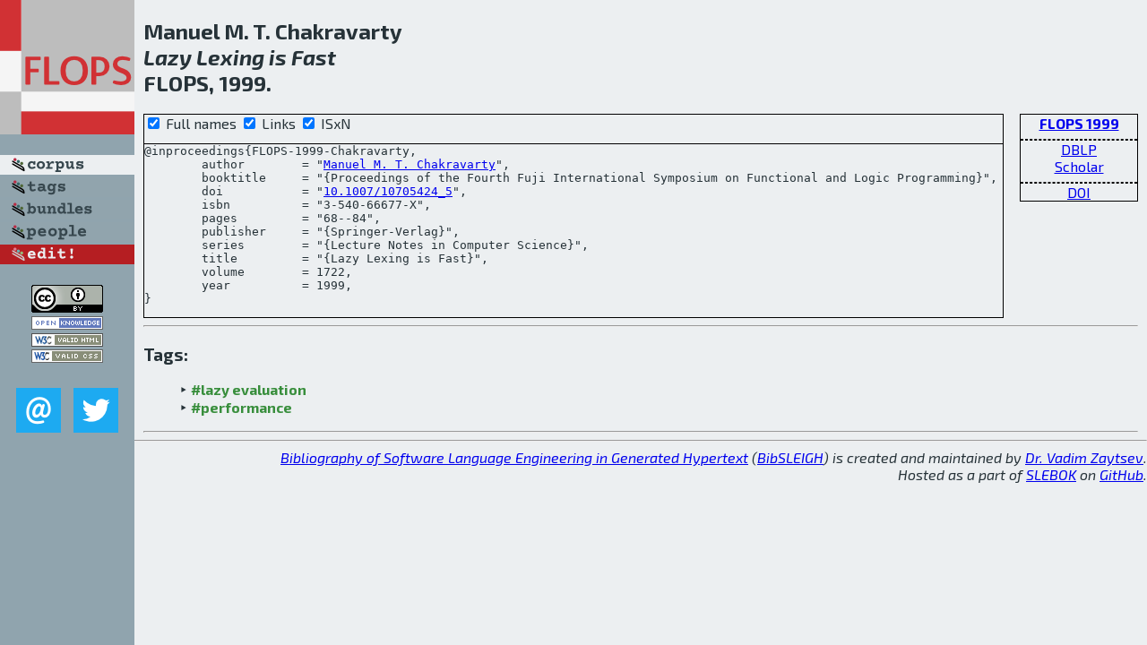

--- FILE ---
content_type: text/html; charset=utf-8
request_url: http://bibtex.github.io/FLOPS-1999-Chakravarty.html
body_size: 1869
content:
<!DOCTYPE html>
<html>
<head>
	<meta http-equiv="Content-Type" content="text/html; charset=UTF-8"/>
	<meta name="keywords" content="software linguistics, software language engineering, book of knowledge, glossary, academic publications, scientific research, open knowledge, open science"/>
	<title>BibSLEIGH — Lazy Lexing is Fast</title>
	<link href="stuff/bib.css" rel="stylesheet" type="text/css"/>
	<link href='http://fonts.googleapis.com/css?family=Exo+2:400,700,400italic,700italic' rel='stylesheet' type='text/css'>
	<script src="stuff/jquery.min.js" type="text/javascript"></script>
</head>
<body>
<div class="left">
	<a href="index.html"><img src="stuff/flops.png" alt="Lazy Lexing is Fast" title="Lazy Lexing is Fast" class="pad"/></a>

	<div class="pad">
		<a href="index.html"><img src="stuff/a-corpus.png" alt="BibSLEIGH corpus" title="All papers in the corpus"/></a><br/>
		<a href="tag/index.html"><img src="stuff/p-tags.png" alt="BibSLEIGH tags" title="All known tags"/></a><br/>
		<a href="bundle/index.html"><img src="stuff/p-bundles.png" alt="BibSLEIGH bundles" title="All selected bundles"/></a><br/>
		<a href="person/index.html"><img src="stuff/p-people.png" alt="BibSLEIGH people" title="All contributors"/></a><br/>
<a href="https://github.com/slebok/bibsleigh/edit/master/corpus/FP\1999\FLOPS-1999\FLOPS-1999-Chakravarty.json"><img src="stuff/edit.png" alt="EDIT!" title="EDIT!"/></a>
	</div>
	<a href="http://creativecommons.org/licenses/by/4.0/" title="CC-BY"><img src="stuff/cc-by.png" alt="CC-BY"/></a><br/>
	<a href="http://opendatacommons.org/licenses/by/summary/" title="Open Knowledge"><img src="stuff/open-knowledge.png" alt="Open Knowledge" /></a><br/>
	<a href="http://validator.w3.org/check/referer" title="XHTML 1.0 W3C Rec"><img src="stuff/xhtml.png" alt="XHTML 1.0 W3C Rec" /></a><br/>
	<a href="http://jigsaw.w3.org/css-validator/check/referer" title="CSS 2.1 W3C CanRec"><img src="stuff/css.png" alt="CSS 2.1 W3C CanRec" class="pad" /></a><br/>
	<div class="sm">
		<a href="mailto:vadim@grammarware.net"><img src="stuff/email.png" alt="email" title="Complain!" /></a>
		<a href="https://twitter.com/intent/tweet?screen_name=grammarware"><img src="stuff/twitter.png" alt="twitter" title="Mention!" /></a>
	</div>

</div>
<div class="main">
<h2>Manuel M. T. Chakravarty<br/><em><a href="word/lazi.html">Lazy</a> <a href="word/lex.html">Lexing</a> is <a href="word/fast.html">Fast</a></em><br/>FLOPS, 1999.</h2>
<div class="rbox">
<strong><a href="FLOPS-1999.html">FLOPS 1999</a></strong><hr/><a href="http://dblp.org/rec/html/conf/flops/Chakravarty99">DBLP</a><br/>
<a href="https://scholar.google.com/scholar?q=%22Lazy+Lexing+is+Fast%22">Scholar</a><hr/><a href="http://dx.doi.org/10.1007/10705424_5">DOI</a>
</div>
<div class="pre"><form action="#">
	<input type="checkbox" checked="checked" onClick="$('#booktitle').text(this.checked?'Proceedings of the Fourth Fuji International Symposium on Functional and Logic Programming':'FLOPS');$('#series').text(this.checked?'Lecture Notes in Computer Science':'LNCS');$('#publisher').text(this.checked?'Springer-Verlag':'Springer');"/> Full names
	<input type="checkbox" checked="checked" onClick="(this.checked)?$('.uri').show():$('.uri').hide();"/> Links
	<input type="checkbox" checked="checked" onClick="(this.checked)?$('#isbn').show():$('#isbn').hide();"/> ISxN
	</form><pre>@inproceedings{FLOPS-1999-Chakravarty,
	author        = "<a href="person/Manuel_M_T_Chakravarty.html">Manuel M. T. Chakravarty</a>",
	booktitle     = "{<span id="booktitle">Proceedings of the Fourth Fuji International Symposium on Functional and Logic Programming</span>}",
<span class="uri">	doi           = "<a href="http://dx.doi.org/10.1007/10705424_5">10.1007/10705424_5</a>",
</span><span id="isbn">	isbn          = "3-540-66677-X",
</span>	pages         = "68--84",
	publisher     = "{<span id="publisher">Springer-Verlag</span>}",
	series        = "{<span id="series">Lecture Notes in Computer Science</span>}",
	title         = "{Lazy Lexing is Fast}",
	volume        = 1722,
	year          = 1999,
}</pre>
</div>
<hr/>
<h3>Tags:</h3><ul class="tri"><li class="tag"><a href="tag/lazy%20evaluation.html">#lazy evaluation</a></li>
<li class="tag"><a href="tag/performance.html">#performance</a></li></ul><hr/>
</div>
<hr style="clear:both"/>
<div class="last">
	<em>
		<a href="http://bibtex.github.io">Bibliography of Software Language Engineering in Generated Hypertext</a>
		(<a href="http://github.com/slebok/bibsleigh">BibSLEIGH</a>) is
		created and maintained by <a href="http://grammarware.github.io/">Dr. Vadim Zaytsev</a>.<br/>
		Hosted as a part of <a href="http://slebok.github.io/">SLEBOK</a> on <a href="http://www.github.com/">GitHub</a>.
	</em>
</div>
</body>
</html>